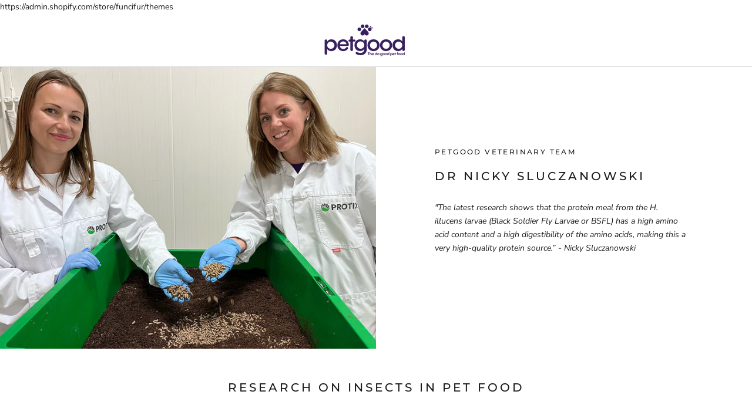

--- FILE ---
content_type: text/javascript
request_url: https://account.petgood.com/cdn/shop/t/14/assets/custom.js?v=183944157590872491501707232380
body_size: -657
content:
//# sourceMappingURL=/cdn/shop/t/14/assets/custom.js.map?v=183944157590872491501707232380


--- FILE ---
content_type: application/x-javascript
request_url: https://app.sealsubscriptions.com/shopify/public/status/shop/funcifur.myshopify.com.js?1769776100
body_size: -370
content:
var sealsubscriptions_settings_updated='1769766891';

--- FILE ---
content_type: application/x-javascript
request_url: https://app.sealsubscriptions.com/shopify/public/status/shop/funcifur.myshopify.com.js?1769776096
body_size: -156
content:
var sealsubscriptions_settings_updated='1769766891';